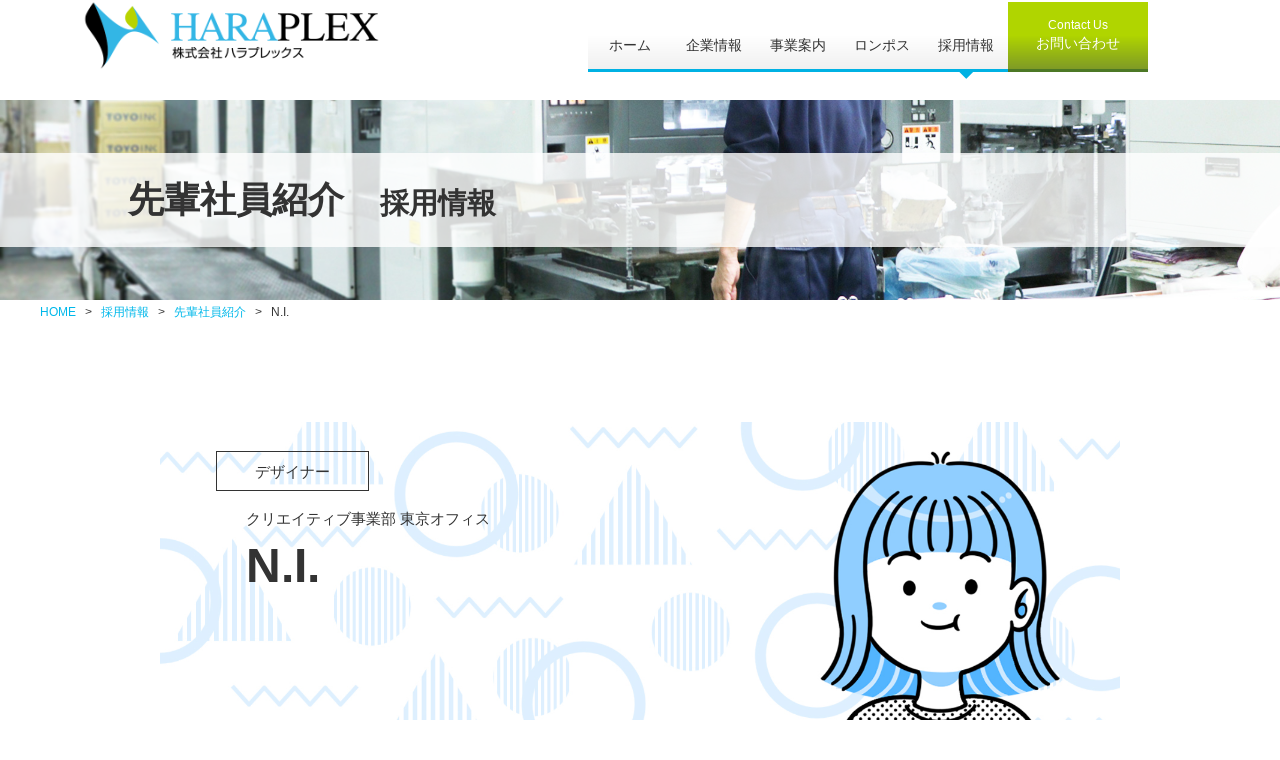

--- FILE ---
content_type: text/html
request_url: https://www.haraplex.co.jp/recruit/voice/NI/
body_size: 22507
content:
<!DOCTYPE html>
<html lang="ja"><!-- InstanceBegin template="/Templates/base.dwt" codeOutsideHTMLIsLocked="false" -->
<head>
<meta charset="UTF-8">
<!-- InstanceBeginEditable name="doctemplate" -->
<!-- InstanceEndEditable -->
<!-- InstanceBeginEditable name="doctitle" -->
<title>N.I. | 先輩社員紹介 | 採用情報 | 株式会社ハラプレックス</title>
<!-- InstanceEndEditable -->
<meta name="author" content="株式会社ハラプレックス">
<meta name="keywords" content="株式会社ハラプレックス,原印刷,原商会,印刷,販売促進,ブランディング,デザイン,チラシ,ポスター,シール,包装,資材,梱包,パッケージ,ノベルティ,アッセンブリー">
<meta http-equiv="Content-Script-Type" content="text/javascript" />
<meta http-equiv="Content-Style-Type" content="text/css" />
<meta http-equiv="imagetoolbar" content="no" />
<link rel="index" href="https://www.haraplex.co.jp/" />
<link rev="made" href="https://www.haraplex.co.jp/" />
<link rel="shortcut icon" href="/favicon.ico" type="image/vnd.microsoft.icon" />
<link rel="icon" href="/favicon.ico" type="image/vnd.microsoft.icon" />
<meta name="viewport" content="width=device-width,initial-scale=1.0,minimum-scale=1.0,maximum-scale=1.5,user-scalable=yes">
<meta name="format-detection" content="telephone=no">
<meta name="twitter:card" content="summary" />
<meta name="twitter:site" content="@haraplex" />
<meta property="og:image" content="https://www.haraplex.co.jp/apple-touch-icon.png" />

<meta property="og:url" content="https://www.haraplex.co.jp/recruit/voice/NI/" />
<meta property="og:title" content="採用情報,先輩社員紹介,N.I.,株式会社ハラプレックス" />
<meta property="og:description" content="採用情報,先輩社員紹介,N.I.,株式会社ハラプレックス" />

<link href="/common/css/screen.css?85a" rel="stylesheet" type="text/css" />
<script type="text/javascript">var jstemplate={http:"https://www.haraplex.co.jp/",https:"https://www.haraplex.co.jp/",src:"/"};</script>
<script src="/common/js/jquery-1.10.2.min.js"></script>
<script src="/common/js/jquery.easing.js"></script>
<script src="/common/js/common.js?a" type="text/javascript"></script><!-- InstanceBeginEditable name="head" -->
<script src="../common/clock_chart.js"></script>
<link href="../common/recruit.css?" rel="stylesheet" type="text/css" />

<!-- InstanceEndEditable -->

<!-- Google Tag Manager -->
<script>(function(w,d,s,l,i){w[l]=w[l]||[];w[l].push({'gtm.start':
new Date().getTime(),event:'gtm.js'});var f=d.getElementsByTagName(s)[0],
j=d.createElement(s),dl=l!='dataLayer'?'&l='+l:'';j.async=true;j.src=
'https://www.googletagmanager.com/gtm.js?id='+i+dl;f.parentNode.insertBefore(j,f);
})(window,document,'script','dataLayer','GTM-T835VVP7');</script>
<!-- End Google Tag Manager -->
</head>
<body id="bodyrecruit">

<!-- Google Tag Manager (noscript) -->
<noscript><iframe src="https://www.googletagmanager.com/ns.html?id=GTM-T835VVP7"
height="0" width="0" style="display:none;visibility:hidden"></iframe></noscript>
<!-- End Google Tag Manager (noscript) -->
<div id="WRAPPER">
<header id="header">
			<h1 id="headerlogo"><a href="https://www.haraplex.co.jp/"><img src="/img/common/logo.png" alt="株式会社ハラプレックス"></a></h1>
			<div id="menu_btn"><span></span><span></span><span></span></div>
        <nav id="mainnavi">
            <ul class="pcmenu">
			<li class="menu navi_home"><a href="https://www.haraplex.co.jp/">ホーム</a></li>
			<li class="menu navi_company"><a href="https://www.haraplex.co.jp/company/">企業情報</a>
			<ul>
<li><a href="https://www.haraplex.co.jp/company/">トップメッセージ</a></li>
<li><a href="https://www.haraplex.co.jp/company/credo.html">社是・行動指針</a></li>
<li><a href="https://www.haraplex.co.jp/company/office.html">会社概要・関連企業</a></li>
<li><a href="https://www.haraplex.co.jp/company/equip.html">設備紹介</a></li>
<li><a href="https://www.haraplex.co.jp/company/SDGs.html">SDGs宣言</a></li>
<li><a href="https://www.haraplex.co.jp/company/history.html">沿革</a></li>
<li><a href="https://www.haraplex.co.jp/company/FSC.html"><span>FSC<sup>®</sup>認証</span></a></li>
<li><a href="https://ehime.cocoroe.jp.net/about/" class="target_blank">ココロエ事業</a></li>
<li><a href="https://www.haraplex.co.jp/company/factory/">360度バーチャル施設見学</a></li>
<li><a href="https://www.haraplex.co.jp/company/cm.html">テレビCM</a></li>
<li class="ippankeikaku"><a href="https://www.haraplex.co.jp/company/plan.html">次世代育成支援対策推進法<br>一般事業主行動計画</a></li>
</ul>
			</li>
			<li class="menu navi_product"><a href="https://www.haraplex.co.jp/product/">事業案内</a>
			<ul>
<li><a href="https://www.haraplex.co.jp/product/print/">印刷全般</a></li>
<li><a href="https://www.haraplex.co.jp/product/sales/">販促支援</a></li>
<li><a href="https://www.haraplex.co.jp/product/branding/">ブランディング</a></li>
<li><a href="https://www.haraplex.co.jp/product/design/">デザイン制作</a></li>
<li><a href="https://www.haraplex.co.jp/product/assembly/">アッセンブリー</a></li>
<li><a href="https://www.haraplex.co.jp/product/biomassfilm/">バイオマスフィルム製品</a></li>
<li><a href="https://www.haraplex.co.jp/product/const/">資材販売</a></li>
<li><a href="https://www.haraplex.co.jp/product/labo/">サンプル制作</a></li>
<li><a href="https://www.haraplex.co.jp/product/column/">コラム</a></li>
<li><a href="https://originalbag-hara.jp/" class="target_blank">オリジナルバッグ<br>コンシェルジュ</a></li>
</ul>
</li>
			<li class="menu navi_lonpos"><a href="https://www.haraplex.co.jp/lonpos/" target="_blank">ロンポス</a>
			
			</li>
			<li class="menu navi_recruit"><a href="https://www.haraplex.co.jp/recruit/">採用情報</a>
			<ul>
<li><a href="https://www.haraplex.co.jp/recruit/">募集要項</a></li>
<li><a href="https://www.haraplex.co.jp/recruit/voice/">先輩社員紹介</a></li>
</ul>

			</li>
			<li class="menu navi_contact"><a href="https://www.haraplex.co.jp/contact/"><small>Contact Us</small>お問い合わせ</a></li>
            </ul>
			<ul class="sp">
			<li><a href="https://www.haraplex.co.jp/news/">お知らせ</a></li>
			<li><a href="https://www.haraplex.co.jp/calendar/">営業カレンダー</a></li>
			<li><a href="https://www.haraplex.co.jp/contact/privacy.html">個人情報保護方針</a></li>
			<li><a href="https://www.haraplex.co.jp/contact/tokutei.html">特定商取引法に基づく表記</a></li>
			</ul>
      </nav>
<div class="overlay"></div>
</header>

<main id="main">
<div id="topimage">
<!-- InstanceBeginEditable name="h1" -->
<h1>先輩社員紹介　<span>採用情報</span></h1>
<!-- InstanceEndEditable -->
</div>
<div id="topicpath"><p class="inner"><a href="https://www.haraplex.co.jp/">HOME</a> &nbsp; &gt; &nbsp; <a href="https://www.haraplex.co.jp/recruit/">採用情報</a> &nbsp; &gt; &nbsp; <a href="https://www.haraplex.co.jp/recruit/voice/">先輩社員紹介</a> &nbsp; &gt; &nbsp; N.I.</p></div>
<div id="maincol">
<!-- InstanceBeginEditable name="main" -->

<article class="recruit_voice">
<div class="inner">

<div class="profile">
<h2 class="profile_shosai">
<span class="pro_yakushoku">デザイナー</span>
<span class="pro_hozoku">クリエイティブ事業部 東京オフィス</span>
<span class="pro_name">N.I.</span>
<span class="pro_furigana"></span>
</h2>
<p class="main_photo"><img src="img/main.jpg?" alt="N.I."></p>
<p class="pro_text"><img src="img/text.png" alt="ガールズデザインを極めたい"></p>
</div>



<dl class="voice_qa">
<dt>入社を決めた理由は何ですか？</dt>
<dd>
<ul>
<li>研修期間を経て社内の雰囲気がわかり、事業内容にも魅力を感じた</li>
<li>女性でも活躍できると思った</li>
<li>勤務時間、休日休暇等が希望に合っていたから</li>
</ul>

</dd>
<dt>1日の仕事の流れを教えてください。</dt>
<dd>
<ul class="shigoto">
<li>9:00　メールチェック、ラフ考案、デザイン制作</li>
<li>11:00　社内打ち合わせ</li>
<li>14:00　昼休み</li>
<li>15:00　デザイン制作</li>
<li>18:00　退社</li>
</ul>

<p class="center"><img src="img/desk.jpg" alt="デスク"><p>
</dd>
<dt>やりがいを感じるのはどんな時ですか？</dt>
<dd>
<ul>
<li>制作したデザインのお客様受けがよかった時</li>
<li>自分の制作した案が採用された時</li>
</ul>

</dd>
<dt>会社の雰囲気を教えてください。</dt>
<dd>
<ul>
<li>髪型や服装が自由（好きなアニメやバンドのTシャツの人もいる、クリエイティブ事業部のみ）</li>
<li>仕事とプライベートは別。定時で仕事を切り上げて、プライベートの時間を趣味や家族との時間に費やす人もいる</li>
</ul>

<p class="center"><img src="img/working.jpg" alt="仕事中の様子"></p>
</dd>
<dt>学生へメッセージをお願いします。</dt>
<dd>
<ul>
<li>自分がやりたいことを見つけて挑戦してみてください。自分が選んだなら進むべき、まずはやってみることを大事にしてください</li>
<li>アルバイトなどで対人とのコミュニケーション能力を身につけると仕事に役立ちます</li>
</ul>
    
<ul class="photo">
<li><img src="img/dog.jpg" alt="愛犬">趣味：犬と遊ぶこと</li>
</ul>

</dd>
</dl>

<p class="small">※所属部署・役職は取材当時のものです。</p>


<h3>１日のスケジュール</h3>
<div>
<p class="center"><img src="img/schedule.png" alt="1日のスケジュール"></p>
</div>




</div>
</article>



<article>
<div class="inner backnumber">
<h2>先輩社員紹介一覧</h2>

<ul class="staff_list">
<li><img src="../iwasa/img/thumb.jpg?" alt="岩佐 一郎" class="list_image"><a href="../iwasa/"><strong><span class="staff_list_name">岩佐 一郎</span><span class="staff_list_yakushoku">営業</span><img src="../iwasa/img/text.png" alt="楽しく働き地域を支える！" class="pc"></strong></a></li>
<li><img src="../ukita/img/thumb.jpg?" alt="浮田 美有紀" class="list_image"><a href="../ukita/"><strong><span class="staff_list_name">浮田 美有紀</span><span class="staff_list_yakushoku">営業</span><img src="../ukita/img/text.png" alt="「一期一会」一つ一つの出会いを無駄にしない。" class="pc"></strong></a></li>
<li><img src="../tomida/img/thumb.jpg?" alt="富田 祐斗" class="list_image"><a href="../tomida/"><strong><span class="staff_list_name">富田 祐斗</span><span class="staff_list_yakushoku">営業</span><img src="../tomida/img/text.png" alt="あなたの手で、新しい「何か」を創造してみませんか？" class="pc"></strong></a></li>
<li><img src="../abe/img/thumb.jpg?" alt="阿部 紘樹" class="list_image"><a href="../abe/"><strong><span class="staff_list_name">阿部 紘樹</span><span class="staff_list_yakushoku">工場</span><img src="../abe/img/text.png" alt="仕事は常に全集中で！" class="pc"></strong></a></li>
<li><img src="../kono/img/thumb.jpg?" alt="河野 結月" class="list_image"><a href="../kono/"><strong><span class="staff_list_name">河野 結月</span><span class="staff_list_yakushoku">工場</span><img src="../kono/img/text.png" alt="自分らしく社会人を楽しむ" class="pc"></strong></a></li>
<li><img src="../fujita/img/thumb.jpg?" alt="藤田 愛" class="list_image"><a href="../fujita/"><strong><span class="staff_list_name">藤田 愛</span><span class="staff_list_yakushoku">デザイナー</span><img src="../fujita/img/text.png" alt="自分らしく目の前の事に向き合う" class="pc"></strong></a></li>
<li><img src="../nomoto/img/thumb.jpg?" alt="野本 拓馬" class="list_image"><a href="../nomoto/"><strong><span class="staff_list_name">野本 拓馬</span><span class="staff_list_yakushoku">デザイナー</span><img src="../nomoto/img/text.png" alt="なんとなく…をなっとく！！に" class="pc"></strong></a></li>
<li><img src="../miyoshi/img/thumb.jpg?" alt="三好 愛珠" class="list_image"><a href="../miyoshi/"><strong><span class="staff_list_name">三好 愛珠</span><span class="staff_list_yakushoku">デザイナー</span><img src="../miyoshi/img/text.png" alt="何事にも一生懸命に取り組む" class="pc"></strong></a></li>
<li><img src="../NI/img/thumb.jpg?" alt="N.I." class="list_image"><a href="../NI/"><strong><span class="staff_list_name">N.I.</span><span class="staff_list_yakushoku">デザイナー</span><img src="../NI/img/text.png" alt="ガールズデザインを極めたい" class="pc"></strong></a></li>
</ul>

</div>
</article>


<!-- InstanceEndEditable -->

<article>
<div class="inner">

<dl class="caution dl_default">
<div>
<dt class="arrow"><strong>採用についてのご質問は、メールにてお問い合わせください。</strong></dt>
<dd class="left"> 〒799-1594 愛媛県今治市喜田村1-2-1<br />
E-Mail:<a href="mailto:recruit@haraplex.co.jp">recruit@haraplex.co.jp</a></dd>
<dd class="link right box center"><a href="https://www.haraplex.co.jp/contact/recruit/">お問い合わせフォームはこちら</a></dd>
</div>
</dl>
</div>
</article>

<article id="subcol">
<div class="inner">
<ul>
<li><a href="https://www.haraplex.co.jp/recruit/">募集要項</a></li>
<li><a href="https://www.haraplex.co.jp/recruit/voice/">先輩社員紹介</a></li>
</ul>

</div>
</article>
<article id="main_contact">
<h2>Contact</h2>
<div class="inner flex_box">

<div id="contact_list">
<h3>お問い合わせ/支店・営業所</h3>
<p class="link toform"><a href="https://www.haraplex.co.jp/contact"><img src="/img/common/mail.png" width="40"> お問い合わせフォーム</a></p>
<dl>
<div>
<dt>株式会社ハラプレックス</dt>
<dd class="link"><a href="https://www.haraplex.co.jp/company/map.html?s=honsha">今治本社</a></dd>
<dd class="link"><a href="https://www.haraplex.co.jp/company/map.html?s=tokyo">東京支店</a></dd>
<dd class="link"><a href="https://www.haraplex.co.jp/company/map.html?s=osaka">大阪支店</a></dd>
<dd class="link"><a href="https://www.haraplex.co.jp/company/map.html?s=matsuyama">松山支店</a></dd>
<dd class="link"><a href="https://www.haraplex.co.jp/company/map.html?s=nihama">新居浜営業所</a></dd>
<dd class="link"><a href="https://www.haraplex.co.jp/company/map.html?s=hiroshima">広島営業所</a></dd>
</div>
<div>
<dt>中国</dt>
<dd class="link"><a href="https://www.haraplex.co.jp/company/map.html?s=c_honsha">青島原龍琦晟商貿有限公司</a></dd>
<dd class="link"><a href="https://www.haraplex.co.jp/company/map.html?s=dalian">大連事務所</a></dd>
</div>
</dl>

</div>
<div id="contact_cal">
<h3>営業カレンダー</h3>
<div id="cal_2manth">	<div class="cal_tbl">
	<table class="cal"> 
	<caption>2026年1月</caption>
	<thead>
	<tr> 
	<th class="wday0">日</th> 
	<th>月</th> 
	<th>火</th> 
	<th>水</th> 
	<th>木</th> 
	<th>金</th> 
	<th class="wday6">土</th> 
	</tr> 
	<tr> 
	</thead>
	
	<tbody><tr><td></td>
<td></td>
<td></td>
<td></td>
<td class="wday4 closed">1</td>
<td class="wday5 closed">2</td>
<td class="wday6 closed">3</td>
</tr>
<tr>
<td class="wday0 closed">4</td>
<td class="wday1">5</td>
<td class="wday2">6</td>
<td class="wday3">7</td>
<td class="wday4">8</td>
<td class="wday5">9</td>
<td class="wday6 closed">10</td>
</tr>
<tr>
<td class="wday0 closed">11</td>
<td class="wday1 closed">12</td>
<td class="wday2">13</td>
<td class="wday3">14</td>
<td class="wday4">15</td>
<td class="wday5">16</td>
<td class="wday6 closed">17</td>
</tr>
<tr>
<td class="wday0 closed">18</td>
<td class="wday1">19</td>
<td class="wday2">20</td>
<td class="wday3">21</td>
<td class="wday4">22</td>
<td class="wday5">23</td>
<td class="wday6 closed">24</td>
</tr>
<tr>
<td class="wday0 closed">25</td>
<td class="wday1">26</td>
<td class="wday2">27</td>
<td class="wday3">28</td>
<td class="wday4">29</td>
<td class="wday5">30</td>
<td class="wday6 closed">31</td>
</tr>
</tbody>
</table>
</div>
	<div class="cal_tbl">
	<table class="cal"> 
	<caption>2026年2月</caption>
	<thead>
	<tr> 
	<th class="wday0">日</th> 
	<th>月</th> 
	<th>火</th> 
	<th>水</th> 
	<th>木</th> 
	<th>金</th> 
	<th class="wday6">土</th> 
	</tr> 
	<tr> 
	</thead>
	
	<tbody><tr><td class="wday0 closed">1</td>
<td class="wday1">2</td>
<td class="wday2">3</td>
<td class="wday3">4</td>
<td class="wday4">5</td>
<td class="wday5">6</td>
<td class="wday6 closed">7</td>
</tr>
<tr>
<td class="wday0 closed">8</td>
<td class="wday1">9</td>
<td class="wday2">10</td>
<td class="wday3 closed">11</td>
<td class="wday4">12</td>
<td class="wday5">13</td>
<td class="wday6 closed">14</td>
</tr>
<tr>
<td class="wday0 closed">15</td>
<td class="wday1">16</td>
<td class="wday2">17</td>
<td class="wday3">18</td>
<td class="wday4">19</td>
<td class="wday5">20</td>
<td class="wday6 closed">21</td>
</tr>
<tr>
<td class="wday0 closed">22</td>
<td class="wday1 closed">23</td>
<td class="wday2">24</td>
<td class="wday3">25</td>
<td class="wday4">26</td>
<td class="wday5">27</td>
<td class="wday6 closed">28</td>
</tr>
</tbody>
</table>
</div>
</div>
<p class="link"><a href="https://www.haraplex.co.jp/calendar/">年間営業カレンダー</a></p>


</div>
</div>
</article></div>
</main>



<footer id="footer">
<div id="totop"><a href="#WRAPPER"><span>TOP</span></a></div>
<div class="inner">
<div id="address">
<address>
<strong>株式会社ハラプレックス</strong><br>
〒799-1594 愛媛県今治市喜田村1-2-1<br>
TEL:0898-48-5511<br>
FAX:0898-48-5512
</address>

</div>

<nav id="footernavi">
<ul class="pc">
<li><a href="https://www.haraplex.co.jp/">HOME</a></li>
<li><a href="https://www.haraplex.co.jp/lonpos/" target="_blank">ロンポス</a></li>
<li><a href="https://www.haraplex.co.jp/news/">お知らせ</a></li>
<li><a href="https://www.haraplex.co.jp/calendar/">営業カレンダー</a></li>
<li><a href="https://www.haraplex.co.jp/contact/">お問い合わせ</a></li>
<li><a href="https://www.haraplex.co.jp/contact/privacy.html">個人情報保護方針</a></li>
<li><a href="https://www.haraplex.co.jp/contact/tokutei.html">特定商取引法に基づく表記</a></li>
</ul>
<ul class="pc secmenu">
<li><a href="https://www.haraplex.co.jp/company/">企業情報</a><ul>
<li><a href="https://www.haraplex.co.jp/company/">トップメッセージ</a></li>
<li><a href="https://www.haraplex.co.jp/company/credo.html">社是・行動指針</a></li>
<li><a href="https://www.haraplex.co.jp/company/office.html">会社概要・関連企業</a></li>
<li><a href="https://www.haraplex.co.jp/company/equip.html">設備紹介</a></li>
<li><a href="https://www.haraplex.co.jp/company/SDGs.html">SDGs宣言</a></li>
<li><a href="https://www.haraplex.co.jp/company/history.html">沿革</a></li>
<li><a href="https://www.haraplex.co.jp/company/FSC.html"><span>FSC<sup>®</sup>認証</span></a></li>
<li><a href="https://ehime.cocoroe.jp.net/about/" class="target_blank">ココロエ事業</a></li>
<li><a href="https://www.haraplex.co.jp/company/factory/">360度バーチャル施設見学</a></li>
<li><a href="https://www.haraplex.co.jp/company/cm.html">テレビCM</a></li>
<li class="ippankeikaku"><a href="https://www.haraplex.co.jp/company/plan.html">次世代育成支援対策推進法<br>一般事業主行動計画</a></li>
</ul></li>
<li><a href="https://www.haraplex.co.jp/product/">事業案内</a><ul>
<li><a href="https://www.haraplex.co.jp/product/print/">印刷全般</a></li>
<li><a href="https://www.haraplex.co.jp/product/sales/">販促支援</a></li>
<li><a href="https://www.haraplex.co.jp/product/branding/">ブランディング</a></li>
<li><a href="https://www.haraplex.co.jp/product/design/">デザイン制作</a></li>
<li><a href="https://www.haraplex.co.jp/product/assembly/">アッセンブリー</a></li>
<li><a href="https://www.haraplex.co.jp/product/biomassfilm/">バイオマスフィルム製品</a></li>
<li><a href="https://www.haraplex.co.jp/product/const/">資材販売</a></li>
<li><a href="https://www.haraplex.co.jp/product/labo/">サンプル制作</a></li>
<li><a href="https://www.haraplex.co.jp/product/column/">コラム</a></li>
<li><a href="https://originalbag-hara.jp/" class="target_blank">オリジナルバッグ<br>コンシェルジュ</a></li>
</ul>
</li>
<li><a href="https://www.haraplex.co.jp/recruit/">採用情報</a><ul>
<li><a href="https://www.haraplex.co.jp/recruit/">募集要項</a></li>
<li><a href="https://www.haraplex.co.jp/recruit/voice/">先輩社員紹介</a></li>
</ul>
</li>

</ul>
</nav>

<aside>
<ul id="footer_banner">
<li><a href="https://www.haraplex.co.jp/labo/" target="_blank"><img src="/img/common/bn_labo.png" alt="HARAPLEX Labo"></a></li>
<li><a href="https://ehime.cocoroe.jp.net/" target="_blank"><img src="/img/common/bn_cocoroe.jpg" alt="ココロエえひめ"></a></li>
<li><a href="https://www.ease.ne.jp/bcpw_haraprint/cgi/login.exe" target="_blank"><img src="/img/common/hops.jpg" alt="名刺発注システム「HOPS」"></a></li>
<li><a href="https://twitter.com/haraplex" target="_blank"><img src="/img/common/x_haraplex.png" alt="ハラプレックス公式X" width="100"></a></li>
<li><a href="https://www.instagram.com/haraplexlabo.official/" target="_blank"><img src="/img/common/insta_labo.png" alt="HARAPLEX Labo公式Instagram" width="100"></a></li>
<li><a href="https://twitter.com/HARAPLEX1909" target="_blank"><img src="/img/common/x_collab.png" alt="HARAPLEX タレントコラボ企画X" width="100"></a></li>
<li><a href="https://twitter.com/haraplex_tokyo" target="_blank"><img src="/img/common/x_tokyo.png" alt="HARAPLEX 東京支店公式X" width="100"></a></li>
<li><a href="https://twitter.com/cocoroe_ehime" target="_blank"><img src="/img/common/x_cocoroe.png" alt="ココロエえひめ公式X" width="100"></a></li>
<li><a href="https://www.facebook.com/cocoroe.ehime" target="_blank"><img src="/img/common/facebook_cocoroe.png" alt="ココロエえひめ公式facebook" width="100"></a></li>
</ul>
</aside>

</div>



<div id="footerlast">
<p id="copyright">Copyright © HARAPLEX Co.,Ltd All rights reserved.</p>
</div></footer>
<!-- InstanceBeginEditable name="footerlast" -->
<!-- InstanceEndEditable -->
</div>
<script type="text/javascript">
windowonload();
</script><!-- 2m / 0.8M --></body>
<!-- InstanceEnd --></html>


--- FILE ---
content_type: text/css
request_url: https://www.haraplex.co.jp/common/css/screen.css?85a
body_size: 292
content:
@import url(./base.css);
@import url(./common.css?889);

@import url('https://fonts.googleapis.com/css2?family=Noto+Sans+JP:wght@400;700&family=Roboto:wght@400;700&family=Oswald:wght@400;700&family=Zen+Old+Mincho:wght@600;900&display=swap');


/*印刷用*/
@import url(./print.css) print;




--- FILE ---
content_type: text/css
request_url: https://www.haraplex.co.jp/recruit/voice/common/recruit.css?
body_size: 4044
content:
@charset "utf-8";

/*採用情報　先輩社員の声*/

ul.staff_list{
	list-style:none;
	margin:0 auto;
	padding:0;
	max-width:1440px;
}
ul.staff_list li{
	margin:0 0 1px 0;
	padding:0;
	position:relative;
	line-height:1;
	max-width:480px;
}
@media screen and (min-width: 768px){
	ul.staff_list{
		display:flex;
		flex-wrap:wrap;
		justify-content:space-between;
	}
	ul.staff_list li{
		width:33.2%;
	}
}
ul.staff_list li a{
	display:block;
	color:#333;
	position:absolute;
	top:0;
	z-index:2;
	height:100%;
	width:100%;
	max-width:480px;
	line-height:1.5;
}
ul.staff_list li a img.list_image{
}
ul.staff_list li a strong{
	height:100%;
	display:flex;
	flex-direction: column;
	align-items:flex-start;
	justify-content:flex-end;
	transition-duration: 0.2s;
}
ul.staff_list li a strong span{
	display:block;
	padding:0px 0 0px 0px;
	margin:0 0 0 20px;
}
ul.staff_list li a strong span.staff_list_name{
	font-size:1.5em;
}
@media screen and (max-width: 767px){
	ul.staff_list{
		max-width:480px;
	}
	.backnumber ul.staff_list{
		display:flex;
		flex-wrap:wrap;
		justify-content:space-between;
		font-size:80%;
		max-width:100%;
	}
	.backnumber ul.staff_list li{
		width:49.5%;
	}
	.backnumber ul.staff_list li a strong{
		justify-content:center;
	}
	.backnumber ul.staff_list li a strong span{
		margin:0 0 0 10px;
	}
}

@media screen and (min-width: 768px){
	ul.staff_list li a strong{
	}
	ul.staff_list li a:hover strong{
		background-color:rgba(255,255,255,0.6);
	}
	ul.staff_list li a:hover img{
		opacity: 0.2 !important;
	}
	ul.staff_list li a:hover strong span{
		transform:scale(1.25);
		text-align:center;
		margin:0 auto;
		transition-duration: 0.2s;

	}
}
.recruit_voice .inner{
	max-width:960px;
	margin:auto;
}
.profile{
	position:relative;
}
.profile .main_photo{
}
#maincol .profile h2.profile_shosai{
	box-sizing:border-box;
	font-weight:normal;
	text-align:left;
	font-size:1.2em;
	font-family:sans-serif;
	display:flex;
	flex-direction: column;
	margin:0 0 0 2em;
	padding:0;
	position:relative;
}

@media screen and (min-width: 768px){
	#maincol .profile h2.profile_shosai{
		position:absolute;
		box-sizing:border-box;
		top:5%;
		left:5%;
		width:50%;
		z-index:10;
	}
}

.pro_yakushoku{
	border:solid 1px #333;
	padding:0.5em 1em;
	text-align:center;
	width:10em;
	margin:0 0 1em -2em;
}
.pro_shozoku{
}
#maincol .profile h2 .pro_name{
	font-size:3rem;
	font-weight:bold;
}
.pro_furigana{
}
.pro_text{
	position:absolute;
	bottom:0;
}

@media screen and (max-width: 767px){
	.pro_yakushoku{
		width:auto;
	}
	#maincol .profile h2 .pro_name{
		font-size:2rem;
	}
}


.voice_qa {
	counter-reset: number 0; 
}
.voice_qa dt{
	text-align:left;
	font-family:sans-serif;
	font-size:1.6em;
	font-weight:bold;
	margin:0 0 1em 0;
	display:flex;
	align-items:center;
}
.voice_qa dt:before{
	counter-increment: number 1;
	content:'Q'counter(number);
	font-size:1.5em;
	background-color:#17bcfa;
	display:flex;
	align-items:center;
	justify-content:center;
	color:#FFF;
	width:1em;
	height:1em;
	line-height:1;
	margin-right:0.5em;
	padding:30px;
	border-radius:50%;
	text-align:center;
}
.voice_qa dd{
	margin:0 0 80px 0;
}


@media screen and (max-width: 767px){
	.voice_qa dt{
		font-size:1.2em;
	}
	.voice_qa dt:before{
		padding:20px;
	}
}


.schedule_wrap{
	text-align:center;
}
.schedule_wrap canvas{
	width:600px;
}
@media screen and (max-width: 767px){
	.schedule_wrap canvas{
		width:100%;
	}
}

.shigoto{
	list-style: none;
}

.shigoto li{
	position:relative;
	padding:0 0 0px;
	margin:0 0 0px 0;
}
.shigoto li:not(:last-child):after{
	content:'';
	display:block;
	margin:10px 2em 0;
    width: 0;
    height: 0;
    border: solid 10px transparent;
    border-top: solid 10px #17bcfa;
}
.photo {
	display: flex;
	justify-content:space-around;
	align-items:center;
    margin: 0 ;
	padding:0;
}
.photo  li {
    list-style: none;
    margin: 0 10px 10px;
	padding:0;
}
.photo  li img{
	display:block;
	width:100%;
	max-height:460px;
	max-width:460px;
}
@media screen and (max-width: 767px){
	.photo {
		flex-wrap:wrap;
	}
}

--- FILE ---
content_type: text/css
request_url: https://www.haraplex.co.jp/common/css/base.css
body_size: 15080
content:
@charset "UTF-8";
/*Reset
---------------------------------------------------------------------*/
/*html, body, div, span, object, iframe,*/
h1, h2, h3, h4, h5, h6, p, blockquote, pre,
abbr, address, cite, code,
del, dfn, em, img, ins, kbd, q, samp,
fieldset, form, label, legend,
table, caption, tbody, tfoot, thead, tr, th, td,
article, aside, canvas, details, figcaption, figure,
footer, header, hgroup, menu, nav, section, summary,
time, mark, audio, video {
  margin: 0;
  padding: 0;
  border: 0;
  outline: 0;
  font-size: 100%;
  font-style: normal;
  background: transparent;
}

article, nav, section, header, footer, aside, main, address {
  display: block;
}

* {
  box-sizing: border-box;
}

nav ul,
nav li {
  list-style: none;
  margin: 0;
  padding: 0;
}

img {
  line-height: 0;
  border: none;
  max-width: 100%;
  height: auto;
  -moz-box-sizing: border-box;
  -webkit-box-sizing: border-box;
  box-sizing: border-box;
}

/*フォーム*/
input,
select,
button,
textarea {
  -webkit-appearance: none;
  -moz-appearance: none;
  appearance: none;
  outline: none;
  background: transparent;
  border: none;
  border-radius: 0;
}

/*共通
---------------------------------------------------------------------*/
.inner {
  width: 96%;
  margin-right: auto;
  margin-left: auto;
  padding: 3% 0;
  overflow: hidden;
}
@media screen and (max-width: 991px) {
  .inner {
    max-width: 720px;
  }
}
@media screen and (min-width: 768px) {
  .inner {
    max-width: 1024px;
  }
}
@media (min-width: 1200px) {
  .inner {
    max-width: 1200px;
  }
}

#topicpath {
  font-size: 12px;
}
#topicpath .inner {
  padding: 0;
  margin: 0.25em auto;
}

/*body
---------------------------------------------------------------------*/
body {
  padding: 0px;
  margin: 0;
  background-color: #FFFFFF;
  color: #333333;
  font-size: 16px;
  font-family: Trebuchet MS, "游ゴシック", Yu Gothic, "游ゴシック体", YuGothic, "メイリオ", Meiryo, "ヒラギノ角ゴ Pro W3", Hiragino Kaku Gothic Pro, "ＭＳ Ｐゴシック", MS PGothic, sans-serif, serif, monospace;
  line-height: 1.5;
  /*font-weight: 500;*/
}

body.active {
  height: 100%;
  overflow: hidden;
}

/*wrapper
---------------------------------------------------------------------*/
#WRAPPER {
  margin: 0px;
  padding: 0px;
  height: 100%;
  overflow: hidden;
  position: relative;
}

.overlay {
  content: "";
  width: 100vw;
  height: 100vh;
  position: fixed;
  top: 0;
  left: 0;
  z-index: 10;
  opacity: 0;
  visibility: hidden;
  transition: opacity 0.2s, visibility 0.2s;
  background-color: rgb(255, 255, 255);
  /*&:after {
  	content:'';
  	display:block;
  	position:absolute;
  	width:50%;
  	height:100vh;
  	background:url(../img/overlay.jpg) no-repeat center center;
  	background-size:cover;
  	top: 0;
  	left: 0;
  	opacity: 0.4;
  	z-index:0;
  }*/
}
@media screen and (min-width: 992px) {
  .overlay {
    display: none;
  }
}
.overlay.open {
  opacity: 1;
  visibility: visible;
}

/*header
------------------*/
#header {
  top: -100px;
  position: absolute;
  width: 100%;
  z-index: 30;
  margin: 100px 0 0px 0;
  min-height: 70px;
  padding: 0px 10px 10px;
  display: flex;
  justify-content: space-between;
  align-items: center;
  /* Fixed */
}
@media screen and (min-width: 992px) {
  #header {
    justify-content: space-around;
  }
}
#header h1#headerlogo {
  line-height: 1;
  margin-top: 10px;
}
#header h1#headerlogo img {
  max-width: 300px;
}
@media screen and (max-width: 767px) {
  #header h1#headerlogo img {
    max-width: 200px;
  }
}
@media screen and (min-width: 992px) {
  #header h1#headerlogo {
    margin: 0 5% 0 0;
  }
}
#header.fixed {
  top: 0px;
  margin: 0px 0 0px 0;
  position: fixed;
  background-color: #FFF;
  transition: top 0.65s ease-in;
  -webkit-transition: top 0.65s ease-in;
  -moz-transition: top 0.65s ease-in;
}
#header.fixed h1#headerlogo img.logo_fixed {
  display: inline-block;
}
#headernavi {
  margin: 0 0 0;
  padding: 0;
}

@media screen and (min-width: 992px) {
  #menu_btn {
    display: none;
  }
}
#menu_btn {
  position: relative;
  cursor: pointer;
  width: 55px;
  height: 55px;
  z-index: 100;
  background-color: #FFF;
}
#menu_btn span {
  display: inline-block;
  transition: all 0.4s;
  position: absolute;
  left: 15px;
  height: 2px;
  border-radius: 5px;
  background: #00B1E3;
  width: 45%;
}
#menu_btn span:nth-of-type(1) {
  top: 15px;
}
#menu_btn span:nth-of-type(2) {
  top: 25px;
}
#menu_btn span:nth-of-type(3) {
  top: 35px;
}
#menu_btn.active span:nth-of-type(1) {
  top: 21px;
  left: 15px;
  transform: translateY(6px) rotate(-45deg);
  width: 45%;
}
#menu_btn.active span:nth-of-type(2) {
  opacity: 0;
}
#menu_btn.active span:nth-of-type(3) {
  top: 33px;
  left: 15px;
  transform: translateY(-6px) rotate(45deg);
  width: 45%;
}

@media screen and (min-width: 992px) {
  .pcmenu {
    position: relative;
    padding-right: 50px;
    display: flex;
    align-items: center;
    justify-content: space-aroud;
    gap: 5px;
  }
  .pcmenu li.menu {
    margin: 0px 0;
    font-size: clamp(14px, 1vw, 16px);
    text-align: center;
    position: relative;
  }
  .pcmenu li.menu > a {
    color: #333333;
    display: flex;
    flex-direction: column;
    justify-content: center;
    align-items: center;
    padding: 30px 10px 10px;
    height: 70px;
    min-width: 6em;
    position: relative;
    text-decoration: none;
    background: linear-gradient(rgb(255, 255, 255) 50%, rgb(240, 240, 240) 100%);
    border-bottom: solid 3px #00B1E3;
  }
  .pcmenu li.menu > a small {
    display: block;
    color: #00B1E3;
  }
  .pcmenu li.menu > a:hover {
    color: #00B1E3;
  }
  .pcmenu li.menu > a::after {
    content: "";
    position: absolute;
    left: 50%;
    transform: translateX(-50%);
    bottom: 0px;
    height: 10px;
    width: 20px;
    clip-path: polygon(0 0, 100% 0, 50% 100%);
    background: #00B1E3;
    transition: 0.4s;
    z-index: -1;
  }
  .pcmenu li.menu > a:hover::after {
    bottom: -10px;
  }
  #bodycompany #header .pcmenu li.navi_company a::after {
    bottom: -10px;
  }
  #bodyrecruit #header .pcmenu li.navi_recruit a::after {
    bottom: -10px;
  }
  #bodyproduct #header .pcmenu li.navi_product a::after {
    bottom: -10px;
  }
  #bodylonpos #header .pcmenu li.navi_lonpos a::after {
    bottom: -10px;
  }
  #bodycontact #header .pcmenu li.navi_contact a::after {
    bottom: -10px;
  }
  .pcmenu li.navi_contact > a {
    color: #FFF;
    background: linear-gradient(#B0D500 50%, #7f9b26 100%);
    border-color: #4c7825;
    min-width: 10em;
    padding-top: 10px;
  }
  .pcmenu li.navi_contact > a small {
    color: #FFF;
  }
  .pcmenu li.navi_contact > a:hover {
    color: #FFF;
  }
  .pcmenu li.navi_contact > a::after {
    background: #4c7825;
  }
  .pcmenu li ul {
    position: absolute;
    top: 70px;
    left: 50%;
    transform: translateX(-50%);
    white-space: nowrap;
    min-width: 200px;
  }
  .pcmenu li ul li {
    height: 0;
    overflow: hidden;
    font-size: 90%;
  }
  .pcmenu li:hover ul li {
    height: auto;
  }
  .pcmenu li li a {
    line-height: 0;
    background-color: rgba(0, 184, 234, 0.95) !important;
    color: #FFF !important;
    display: block;
  }
  .pcmenu li:hover li a {
    background-image: none !important;
    text-align: center;
    border-bottom: solid 1px #FFF !important;
    padding: 15px 10px;
    line-height: 1.2;
  }
  .pcmenu li li a:hover {
    background-color: rgba(165, 216, 0, 0.95) !important;
  }
  .pcmenu li li.ippankeikaku {
    display: none;
  }
}
@media screen and (max-width: 991px) {
  #mainnavi {
    background-color: #CAEFFF;
    position: fixed;
    z-index: 20;
    margin: 0;
    clear: both;
    overflow: auto;
    opacity: 0;
    visibility: hidden;
    transition: opacity 0.2s, visibility 0.2s;
    left: 0;
    width: 100vw;
    top: 0%;
    padding: 70px 5% 10%;
    height: 100dvh;
    transform: translate(0, 0);
  }
  #mainnavi div {
    height: auto;
  }
  #mainnavi.open {
    opacity: 1;
    visibility: visible;
  }
  #mainnavi > ul {
    border-bottom: dotted 1px #00B8EA;
  }
  #mainnavi ul > li {
    margin-bottom: 1px;
  }
  #mainnavi li a {
    color: #333333;
    display: block;
    padding: 1em 12px 1em 5px;
    text-decoration: none;
    position: relative;
    padding-right: 15px;
    border-top: dotted 1px #00B8EA;
  }
  #mainnavi li a small {
    display: none;
  }
  #mainnavi li a:after {
    position: absolute;
    content: "";
    border-top: 6px solid transparent;
    border-bottom: 6px solid transparent;
    border-left: 6px solid #00B8EA;
    display: block;
    top: 50%;
    transform: translateY(-50%);
    right: 10px;
  }
  #mainnavi li li {
    margin: 0;
    padding: 0;
    border: dotted 0px #00B8EA;
    font-size: 12px;
    line-height: 1.2;
  }
  #mainnavi li ul {
    display: flex;
    flex-wrap: wrap;
  }
  #mainnavi li li {
    width: 50%;
  }
}
/*main
------------------*/
#main {
  overflow: hidden;
  margin: 100px auto 0;
}

/*maincol
------------------*/
/*main_contact//ページ下部お問い合わせ・カレンダー
------------------*/
#main_contact {
  border-top: solid 5px #DDD;
}
#main_contact .inner > div {
  padding: 0px 20px;
  overflow: hidden;
}
#main_contact .link a:before {
  display: none !important;
}
#main_contact h3 {
  margin-bottom: 15px !important;
  text-align: center;
  border: 1px #00B8EA solid;
  background-color: #EAF6FD;
}
#main_contact #contact_cal h3 {
  color: #B0D500;
  border: 1px #B0D500 solid;
  background-color: #EEFFC9;
  background-image: linear-gradient(-45deg, transparent 25%, white 25%, white 50%, transparent 50%, transparent 75%, white 75%, white);
}
@media screen and (min-width: 768px) {
  #main_contact .flex_box {
    align-items: stretch;
  }
  #main_contact #contact_list, #main_contact #contact_cal {
    width: 48%;
    flex-grow: 2;
    display: flex;
    flex-direction: column;
    justify-content: space-between;
  }
}

#contact_list {
  background-color: #CAEFFF;
}
#contact_list .toform {
  margin: 0;
}
#contact_list .toform a {
  margin: auto;
  width: 100%;
  text-align: center;
}
#contact_list .toform img {
  vertical-align: middle;
}
#contact_list dl {
  margin: 0 0 20px 0;
  padding: 0;
  overflow: hidden;
}
#contact_list dl div{
	display:flex;
	flex-wrap:wrap;
}
#contact_list dl dt {
  clear: both;
  font-weight: bold;
  padding: 1em 0 0.5em 0;
	width:100%;
}
#contact_list dl dd {
  margin: 0.5%;
  width: 32%;
	flex-grow:2;
  /*float: left;
  white-space: nowrap;*/
}
#contact_list dl dd a {
  text-align: center;
  display: block;
  padding: 5px 0;
	height:100%;
	display:flex;
	justify-content:center;
	align-items:center;
}

#cal_2manth {
  display: flex;
  align-items: stretch;
  justify-content: space-between;
  gap: 1%;
}

#contact_cal {
  background-color: #EEFFC9;
}
#contact_cal .cal_tbl {
  width: 50%;
}
#contact_cal p.link {
  margin: 20px 0;
}
#contact_cal .link a {
  margin: auto;
  display: block;
  text-align: center;
  background-color: #B0D500;
  padding: 5px;
}
#contact_cal .link a:hover {
  background-color: #00B8EA;
}

.cal_tbl {
  background-color: #FFF;
  padding: 0 15px 15px 15px;
  box-sizing: border-box;
  margin: 0;
}

p.mcmnt {
  font-size: 11px;
  margin: 2px 0 -15px 0;
  padding: 2px 0;
}

table.cal {
  width: 100%;
  border-collapse: collapse;
  border: 0;
  text-align: center;
  font-size: 12px;
}
table.cal caption {
  text-align: center;
  padding: 10px 0 5px 0;
  font-size: 120%;
}
table.cal thead th {
  padding: 3px;
}
table.cal td {
  background-color: #FFF;
  padding: 3px;
  border: solid 1px #DDD;
}
table.cal td.closed {
  background-color: #FFD6E7;
}
table.cal .wday0 {
  color: #CC0000;
}
table.cal .wday6 {
  color: #004AD6;
}
table.cal td:empty {
  background-color: transparent;
}

/*subcol
------------------*/
#subcol {
  background-color: #EFEFEF;
}

#subcol ul {
  margin: 0 auto;
  padding: 0;
  list-style: none;
  display: flex;
  justify-content: flex-start;
  flex-wrap: wrap;
  align-items: stretch;
}

#subcol ul li {
  display: flex;
  align-items: stretch;
  justify-content: center;
  flex-wrap: wrap;
  margin: 0;
  width: 25%;
  min-width: 14em;
  padding: 1px;
  /*flex-shrink: 1;*/
}

#subcol ul li a {
  width: 100%;
  padding: 1em 0;
  background-color: #FFF;
  margin: 0 0 0;
  text-align: center;
  display: flex;
  align-items: center;
  justify-content: center;
}

@media screen and (max-width: 767px) {
  #subcol ul li {
    min-width: auto;
    width: 33%;
    /*min-width:33%;*/
    font-size: 90%;
    flex-grow: 2;
  }
}
/*totop
---------------------------------------------------------------------*/
#totop {
  position: fixed;
  bottom: -90px;
  right: 3%;
  z-index: 10;
  text-align: center;
  /* Fixed */
}
#totop a {
  position: absolute;
  right: 0px;
  bottom: 0px;
  text-decoration: none;
  padding-bottom: 0px;
  background-color: #FFF;
}
#totop a span {
  display: flex;
  flex-direction: column;
  align-items: center;
  text-align: center;
  justify-content: center;
  height: 60px;
  width: 60px;
  font-size: 12px;
  white-space: nowrap;
  transition: 0.2s ease-in;
  -webkit-transition: 0.2s ease-in;
  -moz-transition: 0.2s ease-in;
}
#totop a span:before {
  display: block;
  content: "";
  border-top: solid 3px #00B1E3;
  border-right: solid 3px #00B1E3;
  width: 15px;
  height: 15px;
  transform: rotate(-45deg);
  margin-top: 5px;
}
#totop.bottomfixed {
  margin: 0 0px 0 0;
  bottom: 4%;
  right: 3%;
  position: fixed;
  transition: 0.5s ease-in;
  -webkit-transition: 0.5s ease-in;
  -moz-transition: 0.5s ease-in;
}

/*footer
------------------*/
#footer {
  clear: both;
  padding: 30px 0 0px 0px;
  overflow: hidden;
  background-color: #EFEFEF;
  font-size: 16px;
}
#footer div.inner {
  display: flex;
  flex-wrap: wrap;
  justify-content: space-between;
}
#footer address {
  font-style: normal;
  margin-bottom: 20px;
}
#footer address strong {
  display: block;
}

#footernavi {
  margin: 0;
  padding: 0;
  margin-bottom: 20px;
  display: flex;
  flex-wrap: wrap;
}
#footernavi a {
  color: #333333;
}
#footernavi a:hover {
  color: #00B8EA;
}
#footernavi > ul {
  margin: 0 0 0;
}
#footernavi ul.secmenu {
  display: flex;
}
#footernavi ul li {
  margin: 0 0 0.5em 1em;
}
#footernavi ul ul li {
  list-style-type: disc;
  margin: 0 0 0.1em 1.5em;
  font-size: 90%;
}
#footernavi ul ul li {
  list-style-type: disc;
}
@media screen and (max-width: 767px) {
  #footernavi {
    display: none;
  }
}

ul#footer_banner {
  margin: 0;
  padding: 0;
  list-style: none;
  display: flex;
}
ul#footer_banner li {
  margin: 0 1px 15px;
  padding: 0;
}
@media screen and (max-width: 767px) {
  ul#footer_banner {
    flex-wrap: wrap;
    justify-content: space-around;
  }
  ul#footer_banner li {
    max-width: 32%;
  }
  ul#footer_banner li img {
    height: 45px;
    width: auto;
  }
}

#footerlast {
  margin: 0px 0 0px 0;
  padding: 15px 0px;
  overflow: hidden;
  background-color: #000;
  color: #FFF;
}

#copyright {
  margin: 0px 0;
  font-size: 12px;
  text-align: center;
}

/*# sourceMappingURL=base.css.map */


--- FILE ---
content_type: text/css
request_url: https://www.haraplex.co.jp/common/css/common.css?889
body_size: 25197
content:
@charset "UTF-8";
/*main
---------------------------------------------------------------------*/
#main {
  position: relative;
}

#maincol {
  overflow: hidden;
  margin: 0px auto 0px;
  padding: 0px 0px 0;
  position: relative;
  z-index: 9;
  background-color: #FFF;
}

#maincol article {
  margin: 0;
  padding: 60px 0;
  overflow: hidden;
}

p {
  margin: 0 0 1em;
}

h1, h2, h3 {
  float: none;
  clear: both;
}

#topimage {
  padding: 40px 0;
  margin: 0;
  background: url(../../img/h1/contact.jpg) no-repeat center center;
  background-size: cover;
}

#bodycompany #topimage {
  background: url(../../img/h1/sky.jpg) no-repeat center center;
  background-size: cover;
}

#bodyproduct #topimage {
  background: url(../../img/h1/product.jpg) no-repeat center center;
  background-size: cover;
}

#bodyrecruit #topimage {
  background: url(../../img/h1/hito.jpg) no-repeat center center;
  background-size: cover;
}

#bodycontact #topimage {
  background: url(../../img/h1/contact.jpg) no-repeat center center;
  background-size: cover;
}

#main h1 {
  font-family: "游明朝", Yu Mincho, "游明朝体", YuMincho, "ヒラギノ明朝 Pro W3", Hiragino Mincho Pro, "ＭＳ Ｐ明朝", MS PMincho, serif;
  background-color: rgba(255, 255, 255, 0.8);
  padding: 20px 10%;
  font-size: clamp(1.5rem, 0.2838266385rem + 2.5369978858vw, 2.25rem);
  margin: 1% 0;
}

h1 span {
  font-size: 80%;
  vertical-align: middle;
}

#topimage p {
  padding-left: 10%;
}

#maincol h2 {
  font-size: clamp(1.5rem, 0.2838266385rem + 2.5369978858vw, 2.25rem);
  margin: 0px 0 20px 0;
  font-weight: bold;
  text-align: center;
  letter-spacing: 1px;
  font-family: "游明朝", Yu Mincho, "游明朝体", YuMincho, "ヒラギノ明朝 Pro W3", Hiragino Mincho Pro, "ＭＳ Ｐ明朝", MS PMincho, serif;
}

#maincol h2 span {
  letter-spacing: 0;
  font-size: 80%;
}

#bodynews #maincol h2 {
  letter-spacing: 0px;
}

#maincol h3 {
  margin: 30px 0 30px 0;
  padding: 5px 15px;
  font-size: clamp(1.25rem, 0.8446088795rem + 0.8456659619vw, 1.5rem);
  color: #00B1E3;
  border-top: 1px #00B1E3 solid;
  border-left: 1px #00B1E3 solid;
  background-color: #CAEFFF;
  background-image: linear-gradient(-45deg, rgba(255, 255, 255, 0.7) 25%, white 25%, white 50%, rgba(255, 255, 255, 0.7) 50%, rgba(255, 255, 255, 0.7) 75%, white 75%, white);
  background-size: 12px 12px;
}

#maincol h3 span {
  font-weight: normal;
}

#maincol h4 {
  font-size: 1.15em;
  padding: 0px 0 5px 24px;
  margin: 10px 0;
  position: relative;
}

#maincol h4:before {
  position: absolute;
  top: 0.4em;
  left: 4px;
  content: "";
  display: block;
  margin: 0 0px 0 0px;
  width: 12px;
  height: 12px;
  background-color: #00B1E3;
  -ms-transform: rotate(-45deg);
  -moz-transform: rotate(-45deg);
  -webkit-transform: rotate(-45deg);
  transform: rotate(-45deg);
}

a {
  text-decoration: none;
  color: #00B8EA;
  transition: all 0.2s;
}
a:hover {
  color: #B0D500;
}

.linktxt a {
  text-decoration: underline;
}

.link a {
  display: inline-block;
  position: relative;
  padding: 0.5em 1.5em;
  margin-bottom: 5px;
  text-decoration: none;
  color: #FFF;
  background-color: #00B8EA;
}
.link a:hover {
  background-color: #B0D500;
}
.link a:before {
  display: inline-block;
  margin: 0 0.5em 0 0;
  content: "";
  background-color: #FFF;
  width: 0.5em;
  height: 0.8em;
  clip-path: polygon(0 0, 0% 100%, 100% 50%);
}

#maincol a img {
  filter: Alpha(opacity=100);
  -moz-opacity: 1;
  opacity: 1;
  transition-duration: 0.2s;
}
#maincol a:hover img {
  filter: Alpha(opacity=85);
  -moz-opacity: 0.85;
  opacity: 0.85;
  transition-duration: 0.2s;
}

a.pdf:after {
  content: url(../../img/common/pdf.png);
  display: inline-block;
  vertical-align: middle;
  margin-left: 5px;
}

a.target_blank:after {
  content: url(../../img/common/blank.png);
  display: inline-block;
  vertical-align: middle;
  margin-left: 5px;
}

.center {
  text-align: center !important;
}

em {
  color: #f92d40;
}

strong {
  font-weight: bold;
  font-size: 1.1em;
}

.red {
  color: #f92d40;
}

.blue {
  color: #00B1E3;
}

.txtright {
  text-align: right;
}

.txtleft {
  text-align: left;
}

.center {
  text-align: center;
}

.small {
  font-size: 80%;
}

.large {
  font-size: 120%;
}

.clear {
  float: none;
  clear: both;
}

.txtright {
  text-align: right !important;
}

.txtleft {
  text-align: left !important;
}

.displaynone {
  display: none !important;
}

.fontSerif {
  font-family: "游明朝", Yu Mincho, "游明朝体", YuMincho, "ヒラギノ明朝 Pro W3", Hiragino Mincho Pro, "ＭＳ Ｐ明朝", MS PMincho, serif;
}

.u_line {
  display: inline;
  background: linear-gradient(transparent 60%, rgba(255, 246, 0, 0.6) 60%);
  padding: 0 2px;
}

.u_line_s {
  background: linear-gradient(transparent 60%, rgba(255, 246, 0, 0.6) 60%) no-repeat;
  transition: background 2s;
  background-size: 0;
}

.u_line_s.active {
  background-size: 100%;
}

.caution {
  border: 20px solid #CAEFFF;
  background-color: #FFF;
  border-radius: 5px;
  padding: 1em 2em;
  margin: 20px 0;
  overflow: hidden;
}

.border {
  border: solid 1px #333;
}

hr {
  border: 0px;
  border-bottom: dotted 1px #CCC;
  margin: 20px 0;
}

@media screen and (min-width: 768px) {
  .flex_box {
    display: flex;
    justify-content: space-around;
    justify-content: space-between;
    align-items: center;
    gap: 20px 20px;
  }
  .flex_box.stretch {
    align-items: stretch;
  }
  .left {
    float: left;
    margin-right: 10px;
  }
  .right {
    float: right;
    margin-left: 10px;
  }
}
/*table*/
table caption {
  text-align: left;
}

table.hyo {
  border-collapse: collapse;
  margin: 10px 0 20px 0;
}
table.hyo th, table.hyo td {
  padding: 5px 5px !important;
  border: 1px solid #42301B;
}
table.hyo th {
  background-color: #EEE;
}

table.default {
  border-collapse: collapse;
  margin: 10px 0 20px 0;
}
table.default th, table.default td {
  padding: 10px 20px;
}
@media screen and (max-width: 767px) {
  table.default th, table.default td {
    padding: 3px 3px;
  }
}
table.default tr {
  border-top: 1px solid #42301B;
  border-bottom: solid 1px #42301B;
}
table.default th {
  font-weight: bold;
  color: #42301B;
  white-space: nowrap;
}
table.default td {
  vertical-align: middle;
}
table.default thead th, table.default thead td {
  text-align: center;
}

.nowrap {
  white-space: nowrap;
}

table.widthmax {
  width: 100%;
}

@media screen and (max-width: 767px) {
  table.cellblock {
    font-size: inherit;
    border-bottom: 1px solid #42301B;
  }
  table.cellblock thead {
    display: none;
  }
  table.cellblock tr {
    display: block;
    border-bottom: 0;
  }
  table.cellblock th {
    display: block;
    border-bottom: 0;
    background-color: #F9F9F9;
    text-align: left;
  }
  table.cellblock td {
    display: block;
    border-bottom: 0;
  }
}
/*dl*/
dl.dl_default {
  margin: 0 auto;
}
dl.dl_default dt {
  font-weight: bold;
  font-size: 1.1em;
  margin: 0;
}
dl.dl_default dd {
  margin: 0.5em 0 1em 1.2em;
}
dl.dl_default dd table {
  border-collapse: collapse;
  margin: 0;
}
dl.dl_default dd table td {
  vertical-align: top;
}

dl.dl_list {
  margin: 0;
}
dl.dl_list dt {
  font-weight: bold;
  font-size: 1.1em;
  margin: 0;
}
dl.dl_list dt:before {
  content: "";
  display: inline-block;
  margin: 0 10px 0 0;
  width: 10px;
  height: 10px;
  border-radius: 50%;
  background-color: #00B8EA;
  color: #00B8EA;
}
dl.dl_list dd {
  margin: 0em 0 1em 20px;
}

/*ul*/
li {
  margin-bottom: 0.5em;
}

ul.arr {
  margin: 0.5em 0 1em 1em;
  padding: 0;
  list-style: none;
}
ul.arr li {
  list-style: none;
  position: relative;
  padding-left: 20px;
  box-sizing: border-box;
}
ul.arr li:before {
  content: "";
  display: block;
  position: absolute;
  margin: 0 10px 0 0;
  top: 0.4em;
  left: 0;
  width: 10px;
  height: 10px;
  border-radius: 50%;
  background-color: #00B8EA;
  color: #00B8EA;
}

.arrow {
  background: url(../../img/common/arr.png) no-repeat 0 0.25em;
  padding: 0 0 0 20px;
  background-size: 16px;
}

.kome {
  text-indent: -1.6em;
  list-style: none;
  margin-left: 1em;
}
.kome:before {
  content: "※";
  display: inline-block;
}

ul.chui {
  counter-reset: number;
  list-style: none;
}
ul.chui li {
  text-indent: -1.6em;
  margin-bottom: 0.2em;
  font-size: 90%;
}
ul.chui li:before {
  content: "※ ";
  padding-right: 0.25em;
}

ol.chui_kome {
  counter-reset: number;
  list-style: none;
}
ol.chui_kome li {
  text-indent: -2.5em;
}
ol.chui_kome li:before {
  counter-increment: number;
  content: "※" counter(number) " ";
  padding-right: 0.5em;
}

ol.kakko {
  counter-reset: number;
  list-style: none;
}
ol.kakko li {
  text-indent: -2.5em;
}
ol.kakko li:before {
  counter-increment: number;
  content: "（" counter(number) "） ";
  padding-right: 0em;
}

@media screen and (min-width: 768px) {
  .flex_index {
    display: flex;
    justify-content: space-between;
    align-items: stretch;
    flex-wrap: wrap;
    gap: 20px 20px;
  }
  .index {
    width: 48%;
  }
}
.index .img {
  width: 50%;
  margin-right: auto;
  margin-left: auto;
}

.index_list {
  background-color: #eeeeee;
  padding: 20px;
  display: flex;
  flex-wrap: wrap;
  justify-content: space-around;
}
.index_list li:not(.arrow) {
  width: 48%;
  margin: 20px auto;
}
@media screen and (min-width: 768px) {
  .index_list li:not(.arrow) {
    width: 23%;
  }
}
.index_list li:not(.arrow).text {
  width: 48%;
}
.index_list li:not(.arrow) a {
  display: flex;
  flex-direction: column;
  justify-content: space-between;
  height: 100%;
  box-shadow: 2px 2px 5px rgba(0, 0, 0, 0.1);
  color: #333333;
}
.index_list li:not(.arrow) a span.text {
  background-color: #FFF;
  text-align: center;
  padding: 1em 0;
  flex-grow: 2;
}
.index_list li:not(.arrow) a span.img {
  line-height: 0;
  overflow: hidden;
}
.index_list li:not(.arrow) a span img {
  transition: transform 0.3s ease;
}
.index_list li:not(.arrow) a:hover span img {
  transform: scale(1.05);
}
.index_list li:not(.arrow) strong {
  display: block;
}
.index_list li.arrow {
  width: 100%;
}

/*SNSボタン*/
.share ul {
  display: flex;
  flex-wrap: wrap;
  list-style: none;
  margin: 10px 0;
  padding: 0;
  gap: 10px;
}

.share ul li {
  margin: 0;
}

#copy-page {
  display: block;
  padding: 2px 7px;
  font-size: 11px;
  color: #FFF;
  border-radius: 3px;
  background: #333;
  outline: none;
  border: solid 0px #333;
  transition: all 0.5s ease;
  cursor: pointer;
}

#copy-page:hover {
  opacity: 0.7;
}

/*Company
-------------------------------------------------*/
#gmap {
  margin: 0 auto 20px auto;
  height: 400px;
  width: 90%;
  border: 0;
  display: block;
}
@media screen and (min-width: 768px) {
  #gmap {
    width: 100%;
  }
}

.office p.right {
  text-align: center;
}
@media screen and (min-width: 768px) {
  .office p.right {
    width: 40%;
  }
}
.office table {
  width: 100%;
}
@media screen and (min-width: 768px) {
  .office table {
    width: 50%;
  }
}

/*product
-------------------------------------------------*/
#maincol h3.product_h3 {
  font-size: clamp(1.5rem, 0.2838266385rem + 2.5369978858vw, 2.25rem);
  margin: 0px 0 20px 0;
  padding: 0;
  font-weight: bold;
  text-align: left;
  font-family: "游明朝", Yu Mincho, "游明朝体", YuMincho, "ヒラギノ明朝 Pro W3", Hiragino Mincho Pro, "ＭＳ Ｐ明朝", MS PMincho, serif;
  background: none;
  border: none;
}

.product_list {
  position: relative;
  margin: 60px 0;
  display: flex;
  flex-wrap: wrap;
  align-items: center;
  justify-content: space-between;
}
.product_list:before {
  display: block;
  font-size: 200px;
  font-family: "游明朝", Yu Mincho, "游明朝体", YuMincho, "ヒラギノ明朝 Pro W3", Hiragino Mincho Pro, "ＭＳ Ｐ明朝", MS PMincho, serif;
  color: #CAEFFF;
  line-height: 0.8;
  transform: skewX(-15deg);
  padding: 0 10px;
  gap: 30px;
  box-sizing: border-box;
}
@media screen and (min-width: 768px) {
  .product_list:before {
    width: 32%;
    text-align: right;
  }
}
.product_list.one:before {
  content: "1";
}
.product_list.three:before {
  content: "3";
}
.product_list.two:before {
  content: "2";
  order: 2;
  text-align: left;
}
.product_list.two .product_text {
  order: 1;
}
.product_list.two .product_image {
  order: 3;
}

@media screen and (min-width: 768px) {
  .product_text {
    width: 65%;
  }
}
.product_text h4 {
  font-family: "游明朝", Yu Mincho, "游明朝体", YuMincho, "ヒラギノ明朝 Pro W3", Hiragino Mincho Pro, "ＭＳ Ｐ明朝", MS PMincho, serif;
  padding: 0 !important;
  font-size: clamp(1.375rem, 0.7669133192rem + 1.2684989429vw, 1.75rem) !important;
}
.product_text h4:before {
  display: none !important;
}

.product_image {
  width: 100%;
}
@media screen and (min-width: 768px) {
  .product_image img {
    width: 65%;
  }
}

@media screen and (max-width: 767px) {
  .product_list {
    justify-content: space-between !important;
  }
  .product_list:before {
    width: 120px;
    font-size: 180px;
  }
  .product_text {
    width: calc(100% - 120px);
  }
}
ul.jisseki_list {
  margin: 0 0 10px 0;
  padding: 0;
  list-style: none;
  overflow: hidden;
}
ul.jisseki_list li {
  margin: 1%;
  text-align: center;
}
ul.jisseki_list li img {
  display: block;
  margin: auto;
}
ul.jisseki_list li.mini, ul.jisseki_list.web li {
  width: 48%;
  margin: 1%;
  float: left;
}

@media screen and (min-width: 768px) {
  #bodyproduct .flex_box {
    align-items: stretch;
  }
  #bodyproduct .flex_box ul.jisseki_list, #bodyproduct .flex_box .dl_list {
    width: 48%;
    max-width: 600px;
  }
}
/*アッセンブリー*/
.assembly_setsubi {
  margin: 0;
  padding: 0;
  list-style: none;
  display: flex;
}
.assembly_setsubi li {
  margin: 0 5px;
  padding: 0;
}
.assembly_setsubi img {
  display: block;
  margin-bottom: 10px;
}

@media screen and (min-width: 992px) {
  .GMP {
    width: 80%;
    min-width: 600px;
  }
  .assembly_arr {
    display: flex;
    flex-wrap: wrap;
  }
  .assembly_arr li {
    width: 50%;
  }
}
/*建築資材*/
table.const {
  font-size: 90%;
}
table.const th, table.const td {
  vertical-align: top;
  text-align: center;
}

@media screen and (min-width: 992px) {
  ul.other_list {
    display: flex;
    flex-wrap: wrap;
    gap: 1%;
  }
  ul.other_list li {
    margin: 0 1% 0 0;
    width: 48%;
  }
}
@media screen and (max-width: 991px) {
  ul.other_list li {
    margin: 0 1% 0 0;
    padding: 0;
    width: auto;
    display: inline-block;
  }
  ul.other_list li:before {
    content: "・";
    font-weight: bold;
  }
}

/*コラム*/
ul#feed {
  list-style: none;
  margin: 0;
  padding: 0;
  display: flex;
  flex-wrap: wrap;
  gap: 10px;
}
ul#feed li {
  border: solid 1px #DDD;
  padding: 15px;
  box-shadow: 2px 2px 5px rgba(0, 0, 0, 0.1);
}
@media screen and (min-width: 768px) {
  ul#feed li {
    width: 49%;
  }
}
@media screen and (min-width: 992px) {
  ul#feed li {
    width: 32%;
  }
}
ul#feed a {
  display: flex;
  color: #333333;
  gap: 10px;
  flex-direction: column;
}
ul#feed p, ul#feed span {
  margin: 0;
}
ul#feed span.img {
  line-height: 0;
  overflow: hidden;
}
ul#feed span img {
  margin: 0;
  padding: 0;
  object-fit: cover;
  transition: transform 0.3s ease;
}
@media screen and (min-width: 768px) {
  ul#feed a:hover span img {
    transform: scale(1.05);
  }
}
ul#feed span.date_label {
  display: flex;
  justify-content: space-between;
}
ul#feed span.date_label i {
  font-style: normal;
}
ul#feed span.date_label u {
  font-style: normal;
  text-decoration: none;
  color: #FFF;
  background-color: #B0D500;
  display: flex;
  align-items: center;
  gap: 5px;
  padding: 0px 10px;
  font-size: 12px;
}
ul#feed span.date_label u small:not(:last-child):after {
  content: "・";
}
ul#feed .summary {
  display: block;
  font-size: 80%;
}

/*company
-------------------------------------------------*/
#bodycompany #top_message {
  background-color: #CAEFFF;
  text-shadow: 1px 1px 0px #CAEFFF, 0px 0px 1px #CAEFFF;
}

#top_message .aisatsu img {
  vertical-align: middle;
}

@media screen and (min-width: 768px) {
  #maincol article#top_message {
    padding-bottom: 0;
  }
  #top_message .inner {
    background: url(../../img/common/hara.png) no-repeat bottom right;
    background-size: contain;
  }
  #top_message .aisatsu {
    width: 70%;
    padding-bottom: 1em;
  }
  #bodyrecruit #top_message .aisatsu p {
    text-shadow: 1px 1px 0px rgb(255, 255, 255), 0px 0px 1px rgb(255, 255, 255);
  }
}
table.history {
  width: 90%;
  margin: auto;
  border-collapse: collapse;
}
table.history th, table.history td {
  padding: 0px 20px 10px 20px;
  position: relative;
}
table.history th {
  vertical-align: top;
}
table.history th:after {
  content: "";
  width: 11px;
  height: 11px;
  border-radius: 50%;
  background-color: #00B8EA;
  display: block;
  color: #00B8EA;
  position: absolute;
  top: 5px;
  right: -5px;
}
table.history td:before {
  content: "";
  width: 10px;
  height: 100%;
  border-right: 1px solid #00B8EA;
  display: block;
  position: absolute;
  top: 10px;
  left: -11px;
}

table.setsubi td {
  vertical-align: top;
}
table.setsubi td ul {
  padding-left: 1em;
}
@media screen and (max-width: 767px) {
  table.setsubi td:before {
    display: block;
    font-weight: bold;
  }
  table.setsubi td.insatsu:before {
    content: "印刷";
  }
  table.setsubi td.seihan:before {
    content: "製版・出力";
  }
  table.setsubi td.seihon:before {
    content: "製本・仕上";
  }
  table.setsubi td.seitai:before {
    content: "フィルム製袋";
  }
}

dl.seisan {
  overflow: hidden;
}
dl.seisan div {
  overflow: hidden;
  margin: 0 0 2em 0;
}
dl.seisan dt {
  font-size: 110%;
  font-weight: bold;
  margin: 0 0 0.5em 0;
}
@media screen and (min-width: 768px) {
  dl.seisan dt img {
    float: right;
    width: 48%;
    margin-left: 1em;
  }
}
dl.seisan dd {
  margin: 0 0 1em 0;
}

@media screen and (max-width: 767px) {
  .fsc img {
    width: 48% !important;
  }
}
/*whatsnew
-------------------------------------------------*/
#whatsnew dl {
  margin: 30px 0 20px 0;
  border-bottom: 1px dotted #CCC;
  overflow: hidden;
}
#whatsnew dl dt {
  padding: 5px 0 0 10px;
  margin: 0 0 0em 0em;
  border-top: 1px dotted #CCC;
  box-sizing: border-box;
}
#whatsnew dl dt:after {
  content: "";
  font-size: 90%;
  display: inline-block;
  text-align: center;
  width: 8em;
  margin-left: 0.5em;
  border-radius: 4px;
  background-color: #00B1E3;
  color: #FFF;
}
#whatsnew dl dt.product:after {
  content: "商品";
}
#whatsnew dl dt.oshirase:after {
  content: "お知らせ";
  background-color: #B0D500;
}
#whatsnew dl dt.cocoroe:after {
  content: "cocoroe";
  background-color: #e73b5a;
}
#whatsnew dl dt.labo:after {
  content: "labo";
  background-color: rgb(0, 49, 91);
}
#whatsnew dl dd {
  padding: 5px 0 0 10px;
  margin: 0 0 0.5em 0;
  box-sizing: border-box;
}

/*年間カレンダー*/
#year_cal {
  display: flex;
  flex-wrap: wrap;
  justify-content: space-between;
  gap: 1%;
  box-sizing: border-box;
}
#year_cal .cal_tbl {
  background-color: #EEFFC9;
  width: 24%;
  margin-bottom: 1%;
}
@media screen and (max-width: 767px) {
  #year_cal .cal_tbl {
    width: 49%;
  }
}

.youtube_wrap {
  position: relative;
  padding-bottom: 56.25%;
  height: 0;
  overflow: hidden;
}
.youtube_wrap iframe, .youtube_wrap video {
  position: absolute;
  top: 0;
  left: 0;
  width: 100%;
  height: 100%;
}

/*qa*/
dl.qa {
  margin: 20px 0;
}
dl.qa dt, dl.qa dd {
  position: relative;
  padding: 0.5em 0 0 2em;
  margin: 0.5em 0 1em;
}
dl.qa dt {
  color: #00B8EA;
  font-weight: bold;
}
dl.qa dt:hover {
  cursor: pointer;
}
dl.qa dt:before,
dl.qa dd:before {
  position: absolute;
  top: 0;
  left: 0;
  font-weight: bold;
  font-size: 1.5em;
  padding: 0em 0 0 0;
}
dl.qa dt:before {
  content: "Q.";
}
dl.qa dd:before {
  content: "A.";
  color: #00B1E3;
}

/*form
-------------------------------------------------------------*/
#contact_form {
  max-width: 720px;
  margin: 30px auto;
  background-color: rgba(193, 240, 255, 0.3);
  padding: 30px 0;
}

dl.dl_form {
  margin: 0 5% 5%;
}
dl.dl_form div {
  margin: 0px 0;
  padding: 20px 1em;
  border-bottom: 1px dotted #CAEFFF;
}
@media screen and (min-width: 768px) {
  dl.dl_form div {
    /*display:flex;
    flex-wrap:wrap;
    justify-content:space-between;
    position:relative;*/
  }
}
dl.dl_form dt {
  font-weight: bold;
  margin: 0 0 10px;
}
dl.dl_form dd {
  margin: 0 0 10px;
}
dl.dl_form.check dd {
  background-color: #FFF;
  padding: 1em;
}
dl.dl_form dt:after {
  content: "";
  font-weight: normal;
  font-size: 70%;
  border-radius: 3px;
  padding: 3px 2px 2px;
  display: inline-block;
  line-height: 1;
  width: 2.25em;
  text-align: center;
  margin-left: 0.5em;
  color: #FFF;
}
dl.dl_form dt.any:after {
  content: "任意";
  background-color: #00B1E3;
}
dl.dl_form dt.req:after {
  content: "必須";
  background-color: #f92d40;
}
dl.dl_form input, dl.dl_form textarea {
  font-size: 16px;
}
dl.dl_form input::placeholder {
  font-size: 80%;
}
dl.dl_form label {
  display: inline-block;
  padding: 0 20px;
}
dl.dl_form input[type=text],
dl.dl_form input[type=email],
dl.dl_form input[type=tel],
dl.dl_form textarea {
  box-sizing: border-box;
  padding: 8px;
  margin: 0 0 10px;
  border: 1px solid #999;
  border-radius: 5px;
  background-color: rgb(255, 255, 255);
  min-width: 50%;
}
dl.dl_form input.hiragana,
dl.dl_form textarea {
  width: 100%;
}
dl.dl_form textarea {
  height: 10em;
}
dl.dl_form input.numeric {
  width: 10em;
}
dl.dl_form input.alpha {
  width: 70%;
}
dl.dl_form input:required,
dl.dl_form textarea:required {
  border-color: #f92d40;
}

.mail_error {
  display: block;
  color: #C00;
  font-size: 90%;
}

.mail_error:before {
  content: "* ";
}

input.submitbtn,
input.button {
  display: inline-block;
  margin: 0.5em 0.5em;
  font-size: 1rem;
  cursor: pointer;
  background-color: #00B1E3;
  padding: 15px 10%;
  border-radius: 5px;
  text-align: center;
  min-width: 240px;
  transition: all 0.4s;
  color: #FFF;
}

input#submitshusei {
  background-color: rgb(100, 100, 100);
}

input#submitshusei:hover,
input.submitbtn:hover,
input.button:hover {
  background-color: #00B8EA;
  color: #444;
}

input.button {
  padding: 0.5em 1em;
  font-size: 0.8em;
}

input.yubin {
  min-width: 0px;
  padding: 0.25em 0.5em;
  font-size: 0.8em;
}

label.checkbox {
  cursor: pointer;
  position: relative;
  margin-right: 20px;
  margin-left: 0px;
  padding: 0px 0 0 30px !important;
  overflow: hidden;
  display: inline-block;
}
label.checkbox:before {
  content: "";
  position: absolute;
  width: 20px;
  height: 20px;
  left: 0px;
  top: 0;
  border: 1px solid #999;
  border-radius: 3px;
  z-index: 3;
}
label.checkbox:after {
  content: "";
  position: absolute;
  top: 10px;
  left: 6px;
  display: block;
  margin-top: -8px;
  width: 8px;
  height: 12px;
  border-right: 3px solid #f92d40;
  border-bottom: 3px solid #f92d40;
  transform: rotate(45deg);
  -webkit-transform: rotate(45deg);
  -moz-transform: rotate(45deg);
  z-index: 1;
}
label.checkbox input[type=checkbox] {
  -moz-appearance: none;
  -webkit-appearance: none;
  position: absolute;
  left: -40px;
  width: 20px;
  height: 20px;
  display: block;
  box-shadow: 41px 0px #FFF;
  z-index: 2;
  margin: 0px;
  padding: 0px;
}
label.checkbox input[type=checkbox]:checked {
  box-shadow: none;
}

label.radio {
  cursor: pointer;
  position: relative;
  margin-right: 20px;
  padding-left: 20px;
  overflow: hidden;
  display: inline-block;
}
label.radio:before {
  position: absolute;
  width: 15px;
  height: 15px;
  border: 1px solid #999;
  border-radius: 50%;
  left: 0px;
  top: 4px;
  content: "";
  z-index: 3;
}
label.radio:after {
  content: "";
  position: absolute;
  width: 11px;
  height: 11px;
  border-radius: 100%;
  left: 3px;
  top: 7px;
  background-color: #f92d40;
  z-index: 1;
}
label.radio input[type=radio] {
  -moz-appearance: none;
  -webkit-appearance: none;
  position: absolute;
  z-index: 2;
  width: 18px;
  height: 18px;
  left: -23px;
  top: 3px;
  margin: 0px;
  box-shadow: 22px 0px #FFF;
  border-radius: 50%;
}
label.radio input[type=radio]:checked {
  box-shadow: none;
}

#step {
  display: flex;
  justify-content: center;
  margin: 0 0 20px;
  padding: 0;
  list-style: none;
  /* active */
}
#step li {
  position: relative;
  width: 33%;
  text-align: center;
  padding: 0px 0;
  margin: 0 0 0 2px;
  background: #CAEFFF;
  color: #FFF;
  height: 48px;
  line-height: 48px;
  font-weight: bold;
}
#step li:not(:last-child)::before,
#step li:not(:last-child)::after {
  position: absolute;
  z-index: 2;
  top: 0;
  bottom: 0;
  left: 100%;
  content: "";
  border: 24px solid transparent;
  border-left: 24px solid #CAEFFF;
  margin: auto;
}
#step li:not(:last-child)::before {
  margin-left: 2px;
  border-left-color: rgb(255, 255, 255);
}
#step li.current {
  background: #00B1E3;
}
#step li.current:not(:last-child)::after {
  border-left-color: #00B1E3;
}

.sp {
  display: none;
}

@media screen and (max-width: 767px) {
  .sp {
    display: block;
  }
  .pc {
    display: none;
  }
}
@media screen and (min-width: 768px) {
  .pc {
    display: block;
  }
}

/*# sourceMappingURL=common.css.map */


--- FILE ---
content_type: text/css
request_url: https://www.haraplex.co.jp/common/css/print.css
body_size: 135
content:

/**/
body{
	width:1100px !important;
}
#totop{
	display:none;
}
#footer #footernavi{
	/*display:none;*/
}
#footer hr{
	display:none;
}

--- FILE ---
content_type: application/javascript
request_url: https://www.haraplex.co.jp/common/js/common.js?a
body_size: 6498
content:
//config
function windowonload(){
}


$(document).ready(function(){
  $('#menu_btn ,.overlay , #mainnavi a').on('click',function(){
    if($('#menu_btn').hasClass('active')){
      $('#menu_btn').removeClass('active');
      $('#mainnavi').removeClass('open');
      $('.overlay').removeClass('open');
    } else {
      $('#menu_btn').addClass('active');
      $('#mainnavi').addClass('open');
      $('.overlay').addClass('open');
    }
		// ウインドウの横幅を保持
		var currentWidth = window.innerWidth;
		window.addEventListener("resize", function() {
			if (currentWidth == window.innerWidth) {
				// ウインドウ横幅が変わっていないため処理をキャンセル。
				return;
			}
		// ウインドウ横幅が変わったのでリサイズと見なす。
		// 横幅を更新
		currentWidth = window.innerWidth;
			$(window).resize (function(){
				var win = $(window).width();
				var resp = 481;
				if(win > resp){
					$('#menu_btn').removeClass('active');
					$('#mainnavi').removeClass('open');
					$('.overlay').removeClass('open');
				} else {
				}
			});
		});
  });
})


$(function(){
    var headerHight = 70; 
    $('a[href^="#"]').click(function(){
		if($(this).hasClass('noscroll')){return false;}
        var speed = 300;
        var href= $(this).attr("href");
        var target = $(href == "#" || href == "" ? 'html' : href);
		var position = target.offset().top - headerHight;
		//var position = target.offset().top;
        $("html, body").animate({scrollTop:position}, speed, "swing");
        return false;
    });
});
/*
$(window).on('load', function() {
	// ページのURLを取得
	const url = $(location).attr('href'),
	// headerの高さを取得してそれに30px追加した値をheaderHeightに代入
	headerHeight = $('header').outerHeight() + 0;

	// urlに「#」が含まれていれば
	if(url.indexOf("#") != -1){
		// urlを#で分割して配列に格納
		const anchor = url.split("#"),
		// 分割した最後の文字列（#◯◯の部分）をtargetに代入
		target = $('#' + anchor[anchor.length - 1]),
		// リンク先の位置からheaderHeightの高さを引いた値をpositionに代入
		position = Math.floor(target.offset().top) - headerHeight;
		// positionの位置に移動
		$("html, body").animate({scrollTop:position}, 100);
	}
});
*/

$(function() {
	var $page_top = $('#totop');
	var $header = $('#header');
	$(window).scroll(function() {
		if ($(window).scrollTop() > 150) {
			$page_top.addClass('bottomfixed');
			$header.addClass('fixed');
		} else {
			$page_top.removeClass('bottomfixed');
			$header.removeClass('fixed');
		}
	});
});	

$(function () {
	$('a.blank').click(function(){
		$(this).attr('target' , '_blank');
	});
});

$(document).ready(function(){
	$('.hide_wrap').css({display:'none'});
    $('.show_button').click(function(){
        $('.hide_wrap').stop(true, true).slideToggle();
		$('.show_button').toggleClass('active');
    });
});


/*
$(function() {
	$(window).scroll(function() {
		if ($(window).scrollTop() > 70) {
			$('#WRAPPER').addClass('wrapper_fixed');
		} else {
			$('#WRAPPER').removeClass('wrapper_fixed');
		}
	});
});	
*/

$(function () {
	$(window).on("load scroll resize", function () {
	
	var st = $(window).scrollTop();
	var wh = $(window).height();
	
		$('article').each(function (i) {
			var tg = $(this).offset().top;
			var id = $(this).attr('id');
		
			//if (st > tg  - wh + (wh / 2)) {
			//if (st > tg - wh + (wh / 1 - 80)) {
			if (st > tg -80) {
			$(".pcmenu li a").removeClass("current");
			var link = $(".pcmenu li a[href *= " + id +"]");
			$(link).addClass("current");
			}
		});
	
	});

});

document.addEventListener("DOMContentLoaded", function() {
});
$(document).ready(function(){
	$('#maincol article,#footer .inner').addClass('fadein');
	var urlHash = location.hash;
	if(urlHash){
		$('.fadein').each(function () {
			$(this).addClass("view");
		});
	}
	$(window).scroll(function () {
		$('.fadein').each(function () {
			const targetElement = $(this).offset().top;
			const scroll = $(window).scrollTop();
			const windowHeight = $(window).height();
			if (scroll > targetElement - windowHeight) {
				$(this).addClass('view');
			}
		});
	});
});


$(function () {
	$('a.target_blank').click(function(){
		$(this).attr('target' , '_blank');
	});
});


$(function () {
	$('#copy-page').click(function(){
	$(document.body).append("<textarea id=\"copyTarget\" style=\"position:absolute; left:-9999px; top:0px;\" readonly=\"readonly\">"+"【"+ document.title +"】" +location.href+ "</textarea>");
	let obj = document.getElementById("copyTarget");
	let range = document.createRange();
	range.selectNode(obj);
	window.getSelection().addRange(range);
	document.execCommand('copy');
	document.getElementById("cAction").innerHTML = "コピーしました";
	});
});



//blogger
 function mycallback(json) {  
  for (var i = 0; i < json.feed.entry.length; i++) {  
  for (var j = 0; j < json.feed.entry[i].link.length; j++) {  
  if (json.feed.entry[i].link[j].rel == 'alternate') {  
  var postUrl = json.feed.entry[i].link[j].href;  
  break;  
  }  
  }  
  var postCategory = ""; 
  for (var j = 0; j < json.feed.entry[i].category.length; j++) {  
  postCategory += '<small>'+ json.feed.entry[i].category[j].term + '</small>'; 
  }  
  var postLabel = postCategory; 

  var postTitle = json.feed.entry[i].title.$t;  
  var postdate = json.feed.entry[i].published.$t;  
  var pyear = postdate.substring(0,4);  
  var pmonth = postdate.substring(5,7);  
  var pday = postdate.substring(8,10);  
  var pudate = pyear + "年" + pmonth + "月" + pday + "日";  
  var psummary = json.feed.entry[i].summary.$t;  
  psummary = psummary.substring(0,50) +'...';


  var pimgurl;  
  if (typeof(json.feed.entry[i].media$thumbnail) !== "undefined") {  
  pimgurl = json.feed.entry[i].media$thumbnail.url;
  pimgurl = pimgurl.replace('s72-w', 's240-w');
  }else{  
  pimgurl = "https://www.haraplex.co.jp/img/common/h.png";  
  }  
  var pimg = '<img src="' + pimgurl + '" height="240">';  

  var item = '<li><a href=' + postUrl + ' target="_blank"><span class="img">' + pimg  +'</span><p class="text"><span class="date_label"><i>' + pudate +'</i><u>' + postLabel + '</u></span><span class="title">' + postTitle +  '</span><small class="summary">' + psummary + '</small></p></a></li>';  
  document.write(item);  
  }  
 }  


$(function(){
	$('#check_btn').click(function() {
				$(window).scrollTop($('#form').position().top);
	});
});


--- FILE ---
content_type: application/javascript
request_url: https://www.haraplex.co.jp/recruit/voice/common/clock_chart.js
body_size: 4371
content:
function clock_chart(){
	this.construct = function(){
		//初期設定 2倍のサイズで作成しcssで縮小
		this.cv = document.getElementById('clock');
		this.ctx = vcc.cv.getContext('2d');
		this.cvw = 1200;
		this.cvh = 1200;
		this.clock_radius = 520;
		this.sector_count = 0;//何個目か
		this.timetable = [];
		this.sector_style();
		this.visible = false;
	}
	this.dial_face = function () {
		//文字盤
		var font_size_max = 50;//大きい文字
		var font_size_min = 25;//小さい文字
		var ccx = this.cvw / 2;
		var ccy = this.cvh / 2;
		var color = 'rgba(0, 0, 0, 1)'; // 文字の色
		this.ctx.fillStyle = color; // 色の設定
		this.ctx.textAlign = 'center';
		var text_radius = 1.1;//文字の位置
		for(var i = 0; i < 24; i++){
			if(i % 3 == 0){//３時間ごと
				var font_size = font_size_max;
			}else{
				var font_size = font_size_min;
			}
			this.ctx.font = font_size + 'px serif';
			var angle = i / 24 * 2 * Math.PI - 0.5 * Math.PI;
			var text = i;
			var tx = ccx + this.clock_radius * text_radius * Math.cos(angle);
			var ty = ccy + this.clock_radius * text_radius * Math.sin(angle) + font_size / 2;
			this.ctx.font = font_size + 'px serif';
			this.ctx.fillText(text, tx, ty);
		}
		this.ctx.lineWidth = 2;
		this.ctx.strokeStyle = 'rgba(0, 0, 0, 1)'; // 色
		var line_radius_min = 1.0;//線の位置
		var line_radius_max = 1.02;//線の位置
		for(var i = 0; i < 24; i++){
			this.ctx.beginPath();
			var angle = i / 24 * 2 * Math.PI - 0.5 * Math.PI;
			var tx = ccx + this.clock_radius * line_radius_min * Math.cos(angle);
			var ty = ccy + this.clock_radius * line_radius_min * Math.sin(angle);
			this.ctx.moveTo(tx,ty);
			var tx = ccx + this.clock_radius * line_radius_max * Math.cos(angle);
			var ty = ccy + this.clock_radius * line_radius_max * Math.sin(angle);
			this.ctx.lineTo(tx,ty);
			this.ctx.closePath();
			this.ctx.stroke();
		}
	}
	this.draw_sector = function(start_time, end_time, text, style ) {
		this.sector_count++;
		var delay_time = 100;//msec
		setTimeout(() => {
			this.ctx.beginPath(); // 描画開始
			var start_angle =  - Math.PI / 2 + start_time / 24 * 360 / 180 * Math.PI;// 角度
			var end_angle =  - Math.PI / 2 + end_time / 24 * 360 / 180 * Math.PI;// 角度
			var center_angle = (start_angle+ end_angle)/2;
			// 描画処理
			var ccx = this.cvw / 2;
			var ccy = this.cvh / 2;
			this.ctx.moveTo(ccx, ccy); // 中心
			this.ctx.arc(ccx, ccy, this.clock_radius, start_angle, end_angle, false); // 円弧を描画
			this.ctx.closePath(); // 描画終了
			
			this.ctx.fillStyle = this.ss[style][1]; // 色の設定
			this.ctx.lineWidth = 0.8;
			this.ctx.strokeStyle = this.ss[style][1]; // 色
			this.ctx.fill(); // 塗りつぶす
			this.ctx.stroke();

			
			setTimeout(() => {
				var font_size = 40;//文字サイズ
				this.ctx.font = font_size+ 'px san-serif';//フォント設定
				var color = this.ss[style][0]; // 文字の色
				this.ctx.fillStyle = color; // 色の設定
				this.ctx.textAlign = 'center';
				var text_radius = 0.8;//文字の位置
				var text_x = ccx+this.clock_radius*text_radius*Math.cos(center_angle);
				var text_y = ccy+this.clock_radius*text_radius*Math.sin(center_angle)+font_size/2;
				this.ctx.fillText(text, text_x, text_y);
			}, delay_time * (this.timetable.length * 0.8));
		}, delay_time * (this.sector_count + 1));
	}
	this.sector_style = function (){
		//スタイル設定（文字色, 背景色）
		this.ss = [];
		this.ss.sleep     = ['rgba(255, 255, 255, 1)', 'rgba(22, 71, 105, 1)'];
		this.ss.work      = ['rgba(255, 255, 255, 1)', 'rgba(95, 183, 187, 1)'];
		this.ss.taisya   = ['rgba(255, 255, 255, 1)', 'rgba(234, 151, 32, 1)'];
		this.ss.kitaku   = ['rgba(255, 255, 255, 1)', 'rgba(216, 192, 79, 1)'];
		this.ss.breaktime     = ['rgba(255, 255, 255, 1)', 'rgba(166, 101, 157, 1)'];
		this.ss.breakfast = ['rgba(255, 255, 255, 1)', 'rgba(42, 138, 123, 1)'];
		this.ss.hobby     = ['rgba(255, 255, 255, 1)', 'rgba(212, 80, 77, 1)'];
	}
	this.draw_clock = function(){
		$(window).on('scroll', function (){
			if(!vcc.visible && $(window).scrollTop() > $('#clock').offset().top - $(window).height() * 0.8 ){
				vcc.dial_face();
				vcc.visible = true;
				for (var i = 0; i < vcc.timetable.length; i++) {
					var v = vcc.timetable[i];
					vcc.draw_sector(v[0], v[1], v[2], v[3]);
				}
			}
		});
	}
}